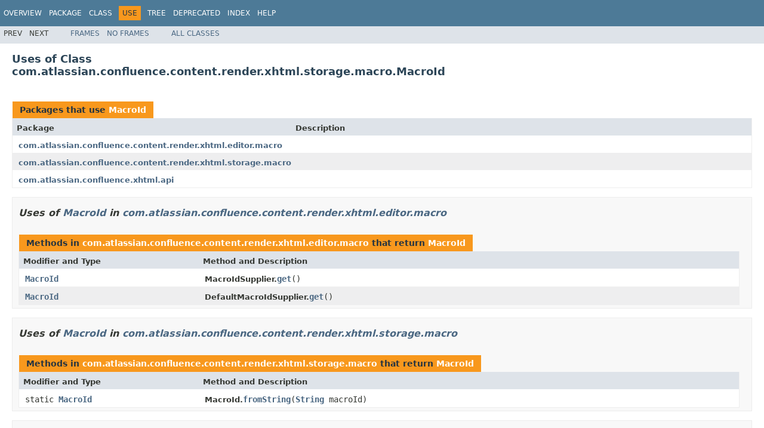

--- FILE ---
content_type: text/html
request_url: https://docs.atlassian.com/atlassian-confluence/6.0.1/com/atlassian/confluence/content/render/xhtml/storage/macro/class-use/MacroId.html
body_size: 2584
content:
<!DOCTYPE HTML PUBLIC "-//W3C//DTD HTML 4.01 Transitional//EN" "http://www.w3.org/TR/html4/loose.dtd">
<!-- NewPage -->
<html lang="en">
<head>
<!-- Generated by javadoc (1.8.0_102) on Tue Nov 01 00:00:47 UTC 2016 -->
<meta http-equiv="Content-Type" content="text/html; charset=UTF-8">
<title>Uses of Class com.atlassian.confluence.content.render.xhtml.storage.macro.MacroId (Atlassian Confluence 6.0.1 API)</title>
<meta name="date" content="2016-11-01">
<link rel="stylesheet" type="text/css" href="../../../../../../../../../stylesheet.css" title="Style">
<script type="text/javascript" src="../../../../../../../../../script.js"></script>
   <script type="text/javascript" src="https://atl-global.atlassian.com/js/atl-global.min.js"></script>   <script class="optanon-category-2" type="text/plain">ace.analytics.Initializer.initWithPageAnalytics('BpJ1LB9DeVf9cx42UDsc5VCqZvJQ60dC');</script>   <style>     body .optanon-alert-box-wrapper 
     { 
       width: auto; 
       margin-right: 12px; 
     }   </style>   <script type="text/javascript" src="https://cdn.cookielaw.org/consent/141bbadf-8293-4d74-9552-81ec52e16c66.js"></script>   <script type="text/javascript">   window.addEventListener('load', function () { 
          const toggle = document.createElement('a'); 
          toggle.className = 'optanon-toggle-display'; 
          toggle.innerText = 'View cookie preferences'; 
          toggle.style.cursor = 'pointer';  
          if (document.getElementsByClassName('gc-documentation').length) { 
            toggle.style.marginBottom = '20px'; 
           toggle.style.marginLeft =  '30px'; 
            toggle.style.display = 'inline-block'; 
            const docContent = document.getElementById('doc-content'); 
            docContent.appendChild(toggle); 
          } else if (document.querySelectorAll('nav.wy-nav-side .wy-menu').length) { 
            const sideNavMenu = document.querySelectorAll('nav.wy-nav-side .wy-menu')[0].firstElementChild; 
            sideNavMenu.appendChild(toggle); 
          } else { 
            toggle.style.marginBottom = '20px'; 
            toggle.style.display = 'inline-block'; 
            document.body.appendChild(toggle); 
          } 
        }); 
   
   </script>   </head>
<body>
<script type="text/javascript"><!--
    try {
        if (location.href.indexOf('is-external=true') == -1) {
            parent.document.title="Uses of Class com.atlassian.confluence.content.render.xhtml.storage.macro.MacroId (Atlassian Confluence 6.0.1 API)";
        }
    }
    catch(err) {
    }
//-->
</script>
<noscript>
<div>JavaScript is disabled on your browser.</div>
</noscript>
<!-- ========= START OF TOP NAVBAR ======= -->
<div class="topNav"><a name="navbar.top">
<!--   -->
</a>
<div class="skipNav"><a href="#skip.navbar.top" title="Skip navigation links">Skip navigation links</a></div>
<a name="navbar.top.firstrow">
<!--   -->
</a>
<ul class="navList" title="Navigation">
<li><a href="../../../../../../../../../overview-summary.html">Overview</a></li>
<li><a href="../package-summary.html">Package</a></li>
<li><a href="../../../../../../../../../com/atlassian/confluence/content/render/xhtml/storage/macro/MacroId.html" title="class in com.atlassian.confluence.content.render.xhtml.storage.macro">Class</a></li>
<li class="navBarCell1Rev">Use</li>
<li><a href="../package-tree.html">Tree</a></li>
<li><a href="../../../../../../../../../deprecated-list.html">Deprecated</a></li>
<li><a href="../../../../../../../../../index-all.html">Index</a></li>
<li><a href="../../../../../../../../../help-doc.html">Help</a></li>
</ul>
</div>
<div class="subNav">
<ul class="navList">
<li>Prev</li>
<li>Next</li>
</ul>
<ul class="navList">
<li><a href="../../../../../../../../../index.html?com/atlassian/confluence/content/render/xhtml/storage/macro/class-use/MacroId.html" target="_top">Frames</a></li>
<li><a href="MacroId.html" target="_top">No&nbsp;Frames</a></li>
</ul>
<ul class="navList" id="allclasses_navbar_top">
<li><a href="../../../../../../../../../allclasses-noframe.html">All&nbsp;Classes</a></li>
</ul>
<div>
<script type="text/javascript"><!--
  allClassesLink = document.getElementById("allclasses_navbar_top");
  if(window==top) {
    allClassesLink.style.display = "block";
  }
  else {
    allClassesLink.style.display = "none";
  }
  //-->
</script>
</div>
<a name="skip.navbar.top">
<!--   -->
</a></div>
<!-- ========= END OF TOP NAVBAR ========= -->
<div class="header">
<h2 title="Uses of Class com.atlassian.confluence.content.render.xhtml.storage.macro.MacroId" class="title">Uses of Class<br>com.atlassian.confluence.content.render.xhtml.storage.macro.MacroId</h2>
</div>
<div class="classUseContainer">
<ul class="blockList">
<li class="blockList">
<table class="useSummary" border="0" cellpadding="3" cellspacing="0" summary="Use table, listing packages, and an explanation">
<caption><span>Packages that use <a href="../../../../../../../../../com/atlassian/confluence/content/render/xhtml/storage/macro/MacroId.html" title="class in com.atlassian.confluence.content.render.xhtml.storage.macro">MacroId</a></span><span class="tabEnd">&nbsp;</span></caption>
<tr>
<th class="colFirst" scope="col">Package</th>
<th class="colLast" scope="col">Description</th>
</tr>
<tbody>
<tr class="altColor">
<td class="colFirst"><a href="#com.atlassian.confluence.content.render.xhtml.editor.macro">com.atlassian.confluence.content.render.xhtml.editor.macro</a></td>
<td class="colLast">&nbsp;</td>
</tr>
<tr class="rowColor">
<td class="colFirst"><a href="#com.atlassian.confluence.content.render.xhtml.storage.macro">com.atlassian.confluence.content.render.xhtml.storage.macro</a></td>
<td class="colLast">&nbsp;</td>
</tr>
<tr class="altColor">
<td class="colFirst"><a href="#com.atlassian.confluence.xhtml.api">com.atlassian.confluence.xhtml.api</a></td>
<td class="colLast">&nbsp;</td>
</tr>
</tbody>
</table>
</li>
<li class="blockList">
<ul class="blockList">
<li class="blockList"><a name="com.atlassian.confluence.content.render.xhtml.editor.macro">
<!--   -->
</a>
<h3>Uses of <a href="../../../../../../../../../com/atlassian/confluence/content/render/xhtml/storage/macro/MacroId.html" title="class in com.atlassian.confluence.content.render.xhtml.storage.macro">MacroId</a> in <a href="../../../../../../../../../com/atlassian/confluence/content/render/xhtml/editor/macro/package-summary.html">com.atlassian.confluence.content.render.xhtml.editor.macro</a></h3>
<table class="useSummary" border="0" cellpadding="3" cellspacing="0" summary="Use table, listing methods, and an explanation">
<caption><span>Methods in <a href="../../../../../../../../../com/atlassian/confluence/content/render/xhtml/editor/macro/package-summary.html">com.atlassian.confluence.content.render.xhtml.editor.macro</a> that return <a href="../../../../../../../../../com/atlassian/confluence/content/render/xhtml/storage/macro/MacroId.html" title="class in com.atlassian.confluence.content.render.xhtml.storage.macro">MacroId</a></span><span class="tabEnd">&nbsp;</span></caption>
<tr>
<th class="colFirst" scope="col">Modifier and Type</th>
<th class="colLast" scope="col">Method and Description</th>
</tr>
<tbody>
<tr class="altColor">
<td class="colFirst"><code><a href="../../../../../../../../../com/atlassian/confluence/content/render/xhtml/storage/macro/MacroId.html" title="class in com.atlassian.confluence.content.render.xhtml.storage.macro">MacroId</a></code></td>
<td class="colLast"><span class="typeNameLabel">MacroIdSupplier.</span><code><span class="memberNameLink"><a href="../../../../../../../../../com/atlassian/confluence/content/render/xhtml/editor/macro/MacroIdSupplier.html#get--">get</a></span>()</code>&nbsp;</td>
</tr>
<tr class="rowColor">
<td class="colFirst"><code><a href="../../../../../../../../../com/atlassian/confluence/content/render/xhtml/storage/macro/MacroId.html" title="class in com.atlassian.confluence.content.render.xhtml.storage.macro">MacroId</a></code></td>
<td class="colLast"><span class="typeNameLabel">DefaultMacroIdSupplier.</span><code><span class="memberNameLink"><a href="../../../../../../../../../com/atlassian/confluence/content/render/xhtml/editor/macro/DefaultMacroIdSupplier.html#get--">get</a></span>()</code>&nbsp;</td>
</tr>
</tbody>
</table>
</li>
<li class="blockList"><a name="com.atlassian.confluence.content.render.xhtml.storage.macro">
<!--   -->
</a>
<h3>Uses of <a href="../../../../../../../../../com/atlassian/confluence/content/render/xhtml/storage/macro/MacroId.html" title="class in com.atlassian.confluence.content.render.xhtml.storage.macro">MacroId</a> in <a href="../../../../../../../../../com/atlassian/confluence/content/render/xhtml/storage/macro/package-summary.html">com.atlassian.confluence.content.render.xhtml.storage.macro</a></h3>
<table class="useSummary" border="0" cellpadding="3" cellspacing="0" summary="Use table, listing methods, and an explanation">
<caption><span>Methods in <a href="../../../../../../../../../com/atlassian/confluence/content/render/xhtml/storage/macro/package-summary.html">com.atlassian.confluence.content.render.xhtml.storage.macro</a> that return <a href="../../../../../../../../../com/atlassian/confluence/content/render/xhtml/storage/macro/MacroId.html" title="class in com.atlassian.confluence.content.render.xhtml.storage.macro">MacroId</a></span><span class="tabEnd">&nbsp;</span></caption>
<tr>
<th class="colFirst" scope="col">Modifier and Type</th>
<th class="colLast" scope="col">Method and Description</th>
</tr>
<tbody>
<tr class="altColor">
<td class="colFirst"><code>static <a href="../../../../../../../../../com/atlassian/confluence/content/render/xhtml/storage/macro/MacroId.html" title="class in com.atlassian.confluence.content.render.xhtml.storage.macro">MacroId</a></code></td>
<td class="colLast"><span class="typeNameLabel">MacroId.</span><code><span class="memberNameLink"><a href="../../../../../../../../../com/atlassian/confluence/content/render/xhtml/storage/macro/MacroId.html#fromString-java.lang.String-">fromString</a></span>(<a href="http://docs.oracle.com/javase/8/docs/api/java/lang/String.html?is-external=true" title="class or interface in java.lang">String</a>&nbsp;macroId)</code>&nbsp;</td>
</tr>
</tbody>
</table>
</li>
<li class="blockList"><a name="com.atlassian.confluence.xhtml.api">
<!--   -->
</a>
<h3>Uses of <a href="../../../../../../../../../com/atlassian/confluence/content/render/xhtml/storage/macro/MacroId.html" title="class in com.atlassian.confluence.content.render.xhtml.storage.macro">MacroId</a> in <a href="../../../../../../../../../com/atlassian/confluence/xhtml/api/package-summary.html">com.atlassian.confluence.xhtml.api</a></h3>
<table class="useSummary" border="0" cellpadding="3" cellspacing="0" summary="Use table, listing methods, and an explanation">
<caption><span>Methods in <a href="../../../../../../../../../com/atlassian/confluence/xhtml/api/package-summary.html">com.atlassian.confluence.xhtml.api</a> that return types with arguments of type <a href="../../../../../../../../../com/atlassian/confluence/content/render/xhtml/storage/macro/MacroId.html" title="class in com.atlassian.confluence.content.render.xhtml.storage.macro">MacroId</a></span><span class="tabEnd">&nbsp;</span></caption>
<tr>
<th class="colFirst" scope="col">Modifier and Type</th>
<th class="colLast" scope="col">Method and Description</th>
</tr>
<tbody>
<tr class="altColor">
<td class="colFirst"><code>com.atlassian.fugue.Option&lt;<a href="../../../../../../../../../com/atlassian/confluence/content/render/xhtml/storage/macro/MacroId.html" title="class in com.atlassian.confluence.content.render.xhtml.storage.macro">MacroId</a>&gt;</code></td>
<td class="colLast"><span class="typeNameLabel">MacroDefinitionBuilder.</span><code><span class="memberNameLink"><a href="../../../../../../../../../com/atlassian/confluence/xhtml/api/MacroDefinitionBuilder.html#getMacroId--">getMacroId</a></span>()</code>&nbsp;</td>
</tr>
<tr class="rowColor">
<td class="colFirst"><code>com.atlassian.fugue.Option&lt;<a href="../../../../../../../../../com/atlassian/confluence/content/render/xhtml/storage/macro/MacroId.html" title="class in com.atlassian.confluence.content.render.xhtml.storage.macro">MacroId</a>&gt;</code></td>
<td class="colLast"><span class="typeNameLabel">MacroDefinition.</span><code><span class="memberNameLink"><a href="../../../../../../../../../com/atlassian/confluence/xhtml/api/MacroDefinition.html#getMacroId--">getMacroId</a></span>()</code>
<div class="block">Each macro definition is assigned a macroId when the page is stored, this can be used to identify macros within a
 page.</div>
</td>
</tr>
</tbody>
</table>
<table class="useSummary" border="0" cellpadding="3" cellspacing="0" summary="Use table, listing methods, and an explanation">
<caption><span>Methods in <a href="../../../../../../../../../com/atlassian/confluence/xhtml/api/package-summary.html">com.atlassian.confluence.xhtml.api</a> with parameters of type <a href="../../../../../../../../../com/atlassian/confluence/content/render/xhtml/storage/macro/MacroId.html" title="class in com.atlassian.confluence.content.render.xhtml.storage.macro">MacroId</a></span><span class="tabEnd">&nbsp;</span></caption>
<tr>
<th class="colFirst" scope="col">Modifier and Type</th>
<th class="colLast" scope="col">Method and Description</th>
</tr>
<tbody>
<tr class="altColor">
<td class="colFirst"><code><a href="../../../../../../../../../com/atlassian/confluence/xhtml/api/MacroDefinitionBuilder.html" title="class in com.atlassian.confluence.xhtml.api">MacroDefinitionBuilder</a></code></td>
<td class="colLast"><span class="typeNameLabel">MacroDefinitionBuilder.</span><code><span class="memberNameLink"><a href="../../../../../../../../../com/atlassian/confluence/xhtml/api/MacroDefinitionBuilder.html#withMacroId-com.atlassian.confluence.content.render.xhtml.storage.macro.MacroId-">withMacroId</a></span>(<a href="../../../../../../../../../com/atlassian/confluence/content/render/xhtml/storage/macro/MacroId.html" title="class in com.atlassian.confluence.content.render.xhtml.storage.macro">MacroId</a>&nbsp;macroId)</code>&nbsp;</td>
</tr>
</tbody>
</table>
<table class="useSummary" border="0" cellpadding="3" cellspacing="0" summary="Use table, listing methods, and an explanation">
<caption><span>Method parameters in <a href="../../../../../../../../../com/atlassian/confluence/xhtml/api/package-summary.html">com.atlassian.confluence.xhtml.api</a> with type arguments of type <a href="../../../../../../../../../com/atlassian/confluence/content/render/xhtml/storage/macro/MacroId.html" title="class in com.atlassian.confluence.content.render.xhtml.storage.macro">MacroId</a></span><span class="tabEnd">&nbsp;</span></caption>
<tr>
<th class="colFirst" scope="col">Modifier and Type</th>
<th class="colLast" scope="col">Method and Description</th>
</tr>
<tbody>
<tr class="altColor">
<td class="colFirst"><code>void</code></td>
<td class="colLast"><span class="typeNameLabel">MacroDefinition.</span><code><span class="memberNameLink"><a href="../../../../../../../../../com/atlassian/confluence/xhtml/api/MacroDefinition.html#setMacroId-com.atlassian.fugue.Option-">setMacroId</a></span>(com.atlassian.fugue.Option&lt;<a href="../../../../../../../../../com/atlassian/confluence/content/render/xhtml/storage/macro/MacroId.html" title="class in com.atlassian.confluence.content.render.xhtml.storage.macro">MacroId</a>&gt;&nbsp;macroId)</code>&nbsp;</td>
</tr>
<tr class="rowColor">
<td class="colFirst"><code><a href="../../../../../../../../../com/atlassian/confluence/xhtml/api/MacroDefinitionBuilder.html" title="class in com.atlassian.confluence.xhtml.api">MacroDefinitionBuilder</a></code></td>
<td class="colLast"><span class="typeNameLabel">MacroDefinitionBuilder.</span><code><span class="memberNameLink"><a href="../../../../../../../../../com/atlassian/confluence/xhtml/api/MacroDefinitionBuilder.html#withMacroId-com.atlassian.fugue.Option-">withMacroId</a></span>(com.atlassian.fugue.Option&lt;<a href="../../../../../../../../../com/atlassian/confluence/content/render/xhtml/storage/macro/MacroId.html" title="class in com.atlassian.confluence.content.render.xhtml.storage.macro">MacroId</a>&gt;&nbsp;macroId)</code>&nbsp;</td>
</tr>
</tbody>
</table>
<table class="useSummary" border="0" cellpadding="3" cellspacing="0" summary="Use table, listing constructors, and an explanation">
<caption><span>Constructor parameters in <a href="../../../../../../../../../com/atlassian/confluence/xhtml/api/package-summary.html">com.atlassian.confluence.xhtml.api</a> with type arguments of type <a href="../../../../../../../../../com/atlassian/confluence/content/render/xhtml/storage/macro/MacroId.html" title="class in com.atlassian.confluence.content.render.xhtml.storage.macro">MacroId</a></span><span class="tabEnd">&nbsp;</span></caption>
<tr>
<th class="colOne" scope="col">Constructor and Description</th>
</tr>
<tbody>
<tr class="altColor">
<td class="colLast"><code><span class="memberNameLink"><a href="../../../../../../../../../com/atlassian/confluence/xhtml/api/MacroDefinition.html#MacroDefinition-java.lang.String-com.atlassian.confluence.content.render.xhtml.definition.MacroBody-java.util.Map-java.util.Map-java.lang.String-com.atlassian.fugue.Option-int-">MacroDefinition</a></span>(<a href="http://docs.oracle.com/javase/8/docs/api/java/lang/String.html?is-external=true" title="class or interface in java.lang">String</a>&nbsp;name,
               <a href="../../../../../../../../../com/atlassian/confluence/content/render/xhtml/definition/MacroBody.html" title="interface in com.atlassian.confluence.content.render.xhtml.definition">MacroBody</a>&nbsp;body,
               <a href="http://docs.oracle.com/javase/8/docs/api/java/util/Map.html?is-external=true" title="class or interface in java.util">Map</a>&lt;<a href="http://docs.oracle.com/javase/8/docs/api/java/lang/String.html?is-external=true" title="class or interface in java.lang">String</a>,<a href="http://docs.oracle.com/javase/8/docs/api/java/lang/String.html?is-external=true" title="class or interface in java.lang">String</a>&gt;&nbsp;parameters,
               <a href="http://docs.oracle.com/javase/8/docs/api/java/util/Map.html?is-external=true" title="class or interface in java.util">Map</a>&lt;<a href="http://docs.oracle.com/javase/8/docs/api/java/lang/String.html?is-external=true" title="class or interface in java.lang">String</a>,<a href="http://docs.oracle.com/javase/8/docs/api/java/lang/Object.html?is-external=true" title="class or interface in java.lang">Object</a>&gt;&nbsp;typedParameters,
               <a href="http://docs.oracle.com/javase/8/docs/api/java/lang/String.html?is-external=true" title="class or interface in java.lang">String</a>&nbsp;storageVersion,
               com.atlassian.fugue.Option&lt;<a href="../../../../../../../../../com/atlassian/confluence/content/render/xhtml/storage/macro/MacroId.html" title="class in com.atlassian.confluence.content.render.xhtml.storage.macro">MacroId</a>&gt;&nbsp;macroId,
               int&nbsp;schemaVersion)</code>
<div class="block"><span class="deprecatedLabel">Deprecated.</span>&nbsp;
<div class="block"><span class="deprecationComment">since 5.8. Use <a href="../../../../../../../../../com/atlassian/confluence/xhtml/api/MacroDefinitionBuilder.html" title="class in com.atlassian.confluence.xhtml.api"><code>MacroDefinitionBuilder</code></a></span></div>
</div>
</td>
</tr>
</tbody>
</table>
</li>
</ul>
</li>
</ul>
</div>
<!-- ======= START OF BOTTOM NAVBAR ====== -->
<div class="bottomNav"><a name="navbar.bottom">
<!--   -->
</a>
<div class="skipNav"><a href="#skip.navbar.bottom" title="Skip navigation links">Skip navigation links</a></div>
<a name="navbar.bottom.firstrow">
<!--   -->
</a>
<ul class="navList" title="Navigation">
<li><a href="../../../../../../../../../overview-summary.html">Overview</a></li>
<li><a href="../package-summary.html">Package</a></li>
<li><a href="../../../../../../../../../com/atlassian/confluence/content/render/xhtml/storage/macro/MacroId.html" title="class in com.atlassian.confluence.content.render.xhtml.storage.macro">Class</a></li>
<li class="navBarCell1Rev">Use</li>
<li><a href="../package-tree.html">Tree</a></li>
<li><a href="../../../../../../../../../deprecated-list.html">Deprecated</a></li>
<li><a href="../../../../../../../../../index-all.html">Index</a></li>
<li><a href="../../../../../../../../../help-doc.html">Help</a></li>
</ul>
</div>
<div class="subNav">
<ul class="navList">
<li>Prev</li>
<li>Next</li>
</ul>
<ul class="navList">
<li><a href="../../../../../../../../../index.html?com/atlassian/confluence/content/render/xhtml/storage/macro/class-use/MacroId.html" target="_top">Frames</a></li>
<li><a href="MacroId.html" target="_top">No&nbsp;Frames</a></li>
</ul>
<ul class="navList" id="allclasses_navbar_bottom">
<li><a href="../../../../../../../../../allclasses-noframe.html">All&nbsp;Classes</a></li>
</ul>
<div>
<script type="text/javascript"><!--
  allClassesLink = document.getElementById("allclasses_navbar_bottom");
  if(window==top) {
    allClassesLink.style.display = "block";
  }
  else {
    allClassesLink.style.display = "none";
  }
  //-->
</script>
</div>
<a name="skip.navbar.bottom">
<!--   -->
</a></div>
<!-- ======== END OF BOTTOM NAVBAR ======= -->
<p class="legalCopy"><small>Copyright &#169; 2003&#x2013;2016 <a href="http://www.atlassian.com/">Atlassian</a>. All rights reserved.</small></p>
</body>
</html>
